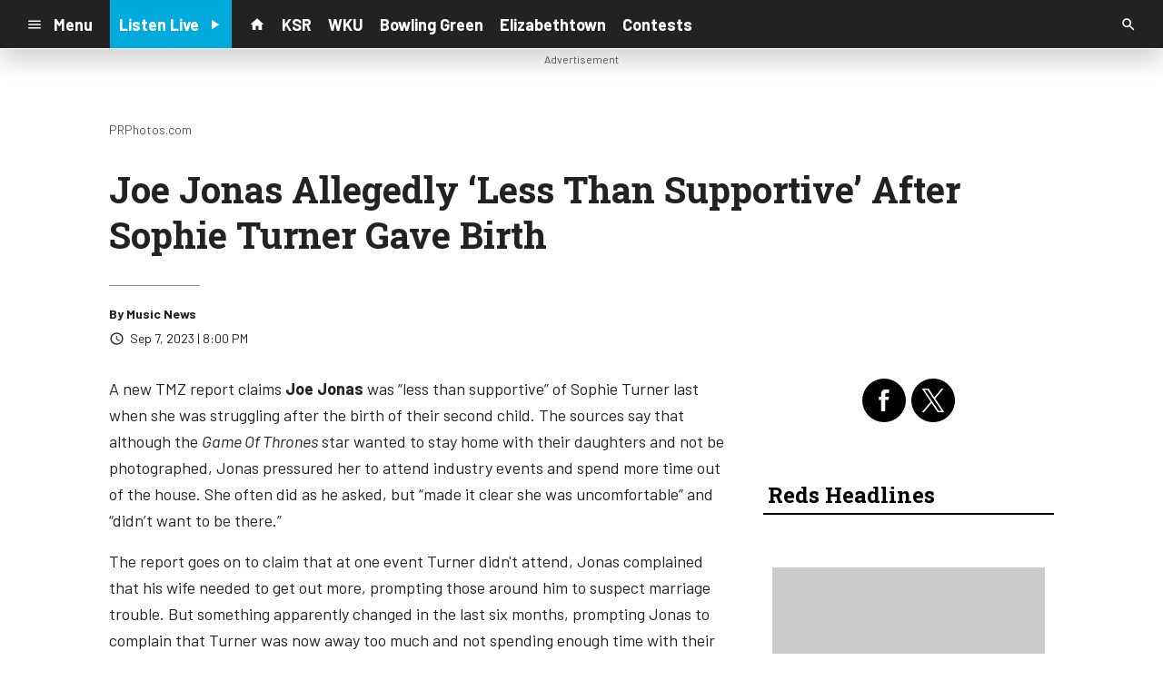

--- FILE ---
content_type: text/html; charset=utf-8
request_url: https://www.google.com/recaptcha/api2/anchor?ar=1&k=6LchdXMgAAAAAP4dU47UWMAhU0Tc8Uf0ldZrstqZ&co=aHR0cHM6Ly9yYWRpb3guY21zLnNvY2FzdHNybS5jb206NDQz&hl=en&v=N67nZn4AqZkNcbeMu4prBgzg&size=invisible&anchor-ms=20000&execute-ms=30000&cb=ofuhp3jl3cyj
body_size: 49580
content:
<!DOCTYPE HTML><html dir="ltr" lang="en"><head><meta http-equiv="Content-Type" content="text/html; charset=UTF-8">
<meta http-equiv="X-UA-Compatible" content="IE=edge">
<title>reCAPTCHA</title>
<style type="text/css">
/* cyrillic-ext */
@font-face {
  font-family: 'Roboto';
  font-style: normal;
  font-weight: 400;
  font-stretch: 100%;
  src: url(//fonts.gstatic.com/s/roboto/v48/KFO7CnqEu92Fr1ME7kSn66aGLdTylUAMa3GUBHMdazTgWw.woff2) format('woff2');
  unicode-range: U+0460-052F, U+1C80-1C8A, U+20B4, U+2DE0-2DFF, U+A640-A69F, U+FE2E-FE2F;
}
/* cyrillic */
@font-face {
  font-family: 'Roboto';
  font-style: normal;
  font-weight: 400;
  font-stretch: 100%;
  src: url(//fonts.gstatic.com/s/roboto/v48/KFO7CnqEu92Fr1ME7kSn66aGLdTylUAMa3iUBHMdazTgWw.woff2) format('woff2');
  unicode-range: U+0301, U+0400-045F, U+0490-0491, U+04B0-04B1, U+2116;
}
/* greek-ext */
@font-face {
  font-family: 'Roboto';
  font-style: normal;
  font-weight: 400;
  font-stretch: 100%;
  src: url(//fonts.gstatic.com/s/roboto/v48/KFO7CnqEu92Fr1ME7kSn66aGLdTylUAMa3CUBHMdazTgWw.woff2) format('woff2');
  unicode-range: U+1F00-1FFF;
}
/* greek */
@font-face {
  font-family: 'Roboto';
  font-style: normal;
  font-weight: 400;
  font-stretch: 100%;
  src: url(//fonts.gstatic.com/s/roboto/v48/KFO7CnqEu92Fr1ME7kSn66aGLdTylUAMa3-UBHMdazTgWw.woff2) format('woff2');
  unicode-range: U+0370-0377, U+037A-037F, U+0384-038A, U+038C, U+038E-03A1, U+03A3-03FF;
}
/* math */
@font-face {
  font-family: 'Roboto';
  font-style: normal;
  font-weight: 400;
  font-stretch: 100%;
  src: url(//fonts.gstatic.com/s/roboto/v48/KFO7CnqEu92Fr1ME7kSn66aGLdTylUAMawCUBHMdazTgWw.woff2) format('woff2');
  unicode-range: U+0302-0303, U+0305, U+0307-0308, U+0310, U+0312, U+0315, U+031A, U+0326-0327, U+032C, U+032F-0330, U+0332-0333, U+0338, U+033A, U+0346, U+034D, U+0391-03A1, U+03A3-03A9, U+03B1-03C9, U+03D1, U+03D5-03D6, U+03F0-03F1, U+03F4-03F5, U+2016-2017, U+2034-2038, U+203C, U+2040, U+2043, U+2047, U+2050, U+2057, U+205F, U+2070-2071, U+2074-208E, U+2090-209C, U+20D0-20DC, U+20E1, U+20E5-20EF, U+2100-2112, U+2114-2115, U+2117-2121, U+2123-214F, U+2190, U+2192, U+2194-21AE, U+21B0-21E5, U+21F1-21F2, U+21F4-2211, U+2213-2214, U+2216-22FF, U+2308-230B, U+2310, U+2319, U+231C-2321, U+2336-237A, U+237C, U+2395, U+239B-23B7, U+23D0, U+23DC-23E1, U+2474-2475, U+25AF, U+25B3, U+25B7, U+25BD, U+25C1, U+25CA, U+25CC, U+25FB, U+266D-266F, U+27C0-27FF, U+2900-2AFF, U+2B0E-2B11, U+2B30-2B4C, U+2BFE, U+3030, U+FF5B, U+FF5D, U+1D400-1D7FF, U+1EE00-1EEFF;
}
/* symbols */
@font-face {
  font-family: 'Roboto';
  font-style: normal;
  font-weight: 400;
  font-stretch: 100%;
  src: url(//fonts.gstatic.com/s/roboto/v48/KFO7CnqEu92Fr1ME7kSn66aGLdTylUAMaxKUBHMdazTgWw.woff2) format('woff2');
  unicode-range: U+0001-000C, U+000E-001F, U+007F-009F, U+20DD-20E0, U+20E2-20E4, U+2150-218F, U+2190, U+2192, U+2194-2199, U+21AF, U+21E6-21F0, U+21F3, U+2218-2219, U+2299, U+22C4-22C6, U+2300-243F, U+2440-244A, U+2460-24FF, U+25A0-27BF, U+2800-28FF, U+2921-2922, U+2981, U+29BF, U+29EB, U+2B00-2BFF, U+4DC0-4DFF, U+FFF9-FFFB, U+10140-1018E, U+10190-1019C, U+101A0, U+101D0-101FD, U+102E0-102FB, U+10E60-10E7E, U+1D2C0-1D2D3, U+1D2E0-1D37F, U+1F000-1F0FF, U+1F100-1F1AD, U+1F1E6-1F1FF, U+1F30D-1F30F, U+1F315, U+1F31C, U+1F31E, U+1F320-1F32C, U+1F336, U+1F378, U+1F37D, U+1F382, U+1F393-1F39F, U+1F3A7-1F3A8, U+1F3AC-1F3AF, U+1F3C2, U+1F3C4-1F3C6, U+1F3CA-1F3CE, U+1F3D4-1F3E0, U+1F3ED, U+1F3F1-1F3F3, U+1F3F5-1F3F7, U+1F408, U+1F415, U+1F41F, U+1F426, U+1F43F, U+1F441-1F442, U+1F444, U+1F446-1F449, U+1F44C-1F44E, U+1F453, U+1F46A, U+1F47D, U+1F4A3, U+1F4B0, U+1F4B3, U+1F4B9, U+1F4BB, U+1F4BF, U+1F4C8-1F4CB, U+1F4D6, U+1F4DA, U+1F4DF, U+1F4E3-1F4E6, U+1F4EA-1F4ED, U+1F4F7, U+1F4F9-1F4FB, U+1F4FD-1F4FE, U+1F503, U+1F507-1F50B, U+1F50D, U+1F512-1F513, U+1F53E-1F54A, U+1F54F-1F5FA, U+1F610, U+1F650-1F67F, U+1F687, U+1F68D, U+1F691, U+1F694, U+1F698, U+1F6AD, U+1F6B2, U+1F6B9-1F6BA, U+1F6BC, U+1F6C6-1F6CF, U+1F6D3-1F6D7, U+1F6E0-1F6EA, U+1F6F0-1F6F3, U+1F6F7-1F6FC, U+1F700-1F7FF, U+1F800-1F80B, U+1F810-1F847, U+1F850-1F859, U+1F860-1F887, U+1F890-1F8AD, U+1F8B0-1F8BB, U+1F8C0-1F8C1, U+1F900-1F90B, U+1F93B, U+1F946, U+1F984, U+1F996, U+1F9E9, U+1FA00-1FA6F, U+1FA70-1FA7C, U+1FA80-1FA89, U+1FA8F-1FAC6, U+1FACE-1FADC, U+1FADF-1FAE9, U+1FAF0-1FAF8, U+1FB00-1FBFF;
}
/* vietnamese */
@font-face {
  font-family: 'Roboto';
  font-style: normal;
  font-weight: 400;
  font-stretch: 100%;
  src: url(//fonts.gstatic.com/s/roboto/v48/KFO7CnqEu92Fr1ME7kSn66aGLdTylUAMa3OUBHMdazTgWw.woff2) format('woff2');
  unicode-range: U+0102-0103, U+0110-0111, U+0128-0129, U+0168-0169, U+01A0-01A1, U+01AF-01B0, U+0300-0301, U+0303-0304, U+0308-0309, U+0323, U+0329, U+1EA0-1EF9, U+20AB;
}
/* latin-ext */
@font-face {
  font-family: 'Roboto';
  font-style: normal;
  font-weight: 400;
  font-stretch: 100%;
  src: url(//fonts.gstatic.com/s/roboto/v48/KFO7CnqEu92Fr1ME7kSn66aGLdTylUAMa3KUBHMdazTgWw.woff2) format('woff2');
  unicode-range: U+0100-02BA, U+02BD-02C5, U+02C7-02CC, U+02CE-02D7, U+02DD-02FF, U+0304, U+0308, U+0329, U+1D00-1DBF, U+1E00-1E9F, U+1EF2-1EFF, U+2020, U+20A0-20AB, U+20AD-20C0, U+2113, U+2C60-2C7F, U+A720-A7FF;
}
/* latin */
@font-face {
  font-family: 'Roboto';
  font-style: normal;
  font-weight: 400;
  font-stretch: 100%;
  src: url(//fonts.gstatic.com/s/roboto/v48/KFO7CnqEu92Fr1ME7kSn66aGLdTylUAMa3yUBHMdazQ.woff2) format('woff2');
  unicode-range: U+0000-00FF, U+0131, U+0152-0153, U+02BB-02BC, U+02C6, U+02DA, U+02DC, U+0304, U+0308, U+0329, U+2000-206F, U+20AC, U+2122, U+2191, U+2193, U+2212, U+2215, U+FEFF, U+FFFD;
}
/* cyrillic-ext */
@font-face {
  font-family: 'Roboto';
  font-style: normal;
  font-weight: 500;
  font-stretch: 100%;
  src: url(//fonts.gstatic.com/s/roboto/v48/KFO7CnqEu92Fr1ME7kSn66aGLdTylUAMa3GUBHMdazTgWw.woff2) format('woff2');
  unicode-range: U+0460-052F, U+1C80-1C8A, U+20B4, U+2DE0-2DFF, U+A640-A69F, U+FE2E-FE2F;
}
/* cyrillic */
@font-face {
  font-family: 'Roboto';
  font-style: normal;
  font-weight: 500;
  font-stretch: 100%;
  src: url(//fonts.gstatic.com/s/roboto/v48/KFO7CnqEu92Fr1ME7kSn66aGLdTylUAMa3iUBHMdazTgWw.woff2) format('woff2');
  unicode-range: U+0301, U+0400-045F, U+0490-0491, U+04B0-04B1, U+2116;
}
/* greek-ext */
@font-face {
  font-family: 'Roboto';
  font-style: normal;
  font-weight: 500;
  font-stretch: 100%;
  src: url(//fonts.gstatic.com/s/roboto/v48/KFO7CnqEu92Fr1ME7kSn66aGLdTylUAMa3CUBHMdazTgWw.woff2) format('woff2');
  unicode-range: U+1F00-1FFF;
}
/* greek */
@font-face {
  font-family: 'Roboto';
  font-style: normal;
  font-weight: 500;
  font-stretch: 100%;
  src: url(//fonts.gstatic.com/s/roboto/v48/KFO7CnqEu92Fr1ME7kSn66aGLdTylUAMa3-UBHMdazTgWw.woff2) format('woff2');
  unicode-range: U+0370-0377, U+037A-037F, U+0384-038A, U+038C, U+038E-03A1, U+03A3-03FF;
}
/* math */
@font-face {
  font-family: 'Roboto';
  font-style: normal;
  font-weight: 500;
  font-stretch: 100%;
  src: url(//fonts.gstatic.com/s/roboto/v48/KFO7CnqEu92Fr1ME7kSn66aGLdTylUAMawCUBHMdazTgWw.woff2) format('woff2');
  unicode-range: U+0302-0303, U+0305, U+0307-0308, U+0310, U+0312, U+0315, U+031A, U+0326-0327, U+032C, U+032F-0330, U+0332-0333, U+0338, U+033A, U+0346, U+034D, U+0391-03A1, U+03A3-03A9, U+03B1-03C9, U+03D1, U+03D5-03D6, U+03F0-03F1, U+03F4-03F5, U+2016-2017, U+2034-2038, U+203C, U+2040, U+2043, U+2047, U+2050, U+2057, U+205F, U+2070-2071, U+2074-208E, U+2090-209C, U+20D0-20DC, U+20E1, U+20E5-20EF, U+2100-2112, U+2114-2115, U+2117-2121, U+2123-214F, U+2190, U+2192, U+2194-21AE, U+21B0-21E5, U+21F1-21F2, U+21F4-2211, U+2213-2214, U+2216-22FF, U+2308-230B, U+2310, U+2319, U+231C-2321, U+2336-237A, U+237C, U+2395, U+239B-23B7, U+23D0, U+23DC-23E1, U+2474-2475, U+25AF, U+25B3, U+25B7, U+25BD, U+25C1, U+25CA, U+25CC, U+25FB, U+266D-266F, U+27C0-27FF, U+2900-2AFF, U+2B0E-2B11, U+2B30-2B4C, U+2BFE, U+3030, U+FF5B, U+FF5D, U+1D400-1D7FF, U+1EE00-1EEFF;
}
/* symbols */
@font-face {
  font-family: 'Roboto';
  font-style: normal;
  font-weight: 500;
  font-stretch: 100%;
  src: url(//fonts.gstatic.com/s/roboto/v48/KFO7CnqEu92Fr1ME7kSn66aGLdTylUAMaxKUBHMdazTgWw.woff2) format('woff2');
  unicode-range: U+0001-000C, U+000E-001F, U+007F-009F, U+20DD-20E0, U+20E2-20E4, U+2150-218F, U+2190, U+2192, U+2194-2199, U+21AF, U+21E6-21F0, U+21F3, U+2218-2219, U+2299, U+22C4-22C6, U+2300-243F, U+2440-244A, U+2460-24FF, U+25A0-27BF, U+2800-28FF, U+2921-2922, U+2981, U+29BF, U+29EB, U+2B00-2BFF, U+4DC0-4DFF, U+FFF9-FFFB, U+10140-1018E, U+10190-1019C, U+101A0, U+101D0-101FD, U+102E0-102FB, U+10E60-10E7E, U+1D2C0-1D2D3, U+1D2E0-1D37F, U+1F000-1F0FF, U+1F100-1F1AD, U+1F1E6-1F1FF, U+1F30D-1F30F, U+1F315, U+1F31C, U+1F31E, U+1F320-1F32C, U+1F336, U+1F378, U+1F37D, U+1F382, U+1F393-1F39F, U+1F3A7-1F3A8, U+1F3AC-1F3AF, U+1F3C2, U+1F3C4-1F3C6, U+1F3CA-1F3CE, U+1F3D4-1F3E0, U+1F3ED, U+1F3F1-1F3F3, U+1F3F5-1F3F7, U+1F408, U+1F415, U+1F41F, U+1F426, U+1F43F, U+1F441-1F442, U+1F444, U+1F446-1F449, U+1F44C-1F44E, U+1F453, U+1F46A, U+1F47D, U+1F4A3, U+1F4B0, U+1F4B3, U+1F4B9, U+1F4BB, U+1F4BF, U+1F4C8-1F4CB, U+1F4D6, U+1F4DA, U+1F4DF, U+1F4E3-1F4E6, U+1F4EA-1F4ED, U+1F4F7, U+1F4F9-1F4FB, U+1F4FD-1F4FE, U+1F503, U+1F507-1F50B, U+1F50D, U+1F512-1F513, U+1F53E-1F54A, U+1F54F-1F5FA, U+1F610, U+1F650-1F67F, U+1F687, U+1F68D, U+1F691, U+1F694, U+1F698, U+1F6AD, U+1F6B2, U+1F6B9-1F6BA, U+1F6BC, U+1F6C6-1F6CF, U+1F6D3-1F6D7, U+1F6E0-1F6EA, U+1F6F0-1F6F3, U+1F6F7-1F6FC, U+1F700-1F7FF, U+1F800-1F80B, U+1F810-1F847, U+1F850-1F859, U+1F860-1F887, U+1F890-1F8AD, U+1F8B0-1F8BB, U+1F8C0-1F8C1, U+1F900-1F90B, U+1F93B, U+1F946, U+1F984, U+1F996, U+1F9E9, U+1FA00-1FA6F, U+1FA70-1FA7C, U+1FA80-1FA89, U+1FA8F-1FAC6, U+1FACE-1FADC, U+1FADF-1FAE9, U+1FAF0-1FAF8, U+1FB00-1FBFF;
}
/* vietnamese */
@font-face {
  font-family: 'Roboto';
  font-style: normal;
  font-weight: 500;
  font-stretch: 100%;
  src: url(//fonts.gstatic.com/s/roboto/v48/KFO7CnqEu92Fr1ME7kSn66aGLdTylUAMa3OUBHMdazTgWw.woff2) format('woff2');
  unicode-range: U+0102-0103, U+0110-0111, U+0128-0129, U+0168-0169, U+01A0-01A1, U+01AF-01B0, U+0300-0301, U+0303-0304, U+0308-0309, U+0323, U+0329, U+1EA0-1EF9, U+20AB;
}
/* latin-ext */
@font-face {
  font-family: 'Roboto';
  font-style: normal;
  font-weight: 500;
  font-stretch: 100%;
  src: url(//fonts.gstatic.com/s/roboto/v48/KFO7CnqEu92Fr1ME7kSn66aGLdTylUAMa3KUBHMdazTgWw.woff2) format('woff2');
  unicode-range: U+0100-02BA, U+02BD-02C5, U+02C7-02CC, U+02CE-02D7, U+02DD-02FF, U+0304, U+0308, U+0329, U+1D00-1DBF, U+1E00-1E9F, U+1EF2-1EFF, U+2020, U+20A0-20AB, U+20AD-20C0, U+2113, U+2C60-2C7F, U+A720-A7FF;
}
/* latin */
@font-face {
  font-family: 'Roboto';
  font-style: normal;
  font-weight: 500;
  font-stretch: 100%;
  src: url(//fonts.gstatic.com/s/roboto/v48/KFO7CnqEu92Fr1ME7kSn66aGLdTylUAMa3yUBHMdazQ.woff2) format('woff2');
  unicode-range: U+0000-00FF, U+0131, U+0152-0153, U+02BB-02BC, U+02C6, U+02DA, U+02DC, U+0304, U+0308, U+0329, U+2000-206F, U+20AC, U+2122, U+2191, U+2193, U+2212, U+2215, U+FEFF, U+FFFD;
}
/* cyrillic-ext */
@font-face {
  font-family: 'Roboto';
  font-style: normal;
  font-weight: 900;
  font-stretch: 100%;
  src: url(//fonts.gstatic.com/s/roboto/v48/KFO7CnqEu92Fr1ME7kSn66aGLdTylUAMa3GUBHMdazTgWw.woff2) format('woff2');
  unicode-range: U+0460-052F, U+1C80-1C8A, U+20B4, U+2DE0-2DFF, U+A640-A69F, U+FE2E-FE2F;
}
/* cyrillic */
@font-face {
  font-family: 'Roboto';
  font-style: normal;
  font-weight: 900;
  font-stretch: 100%;
  src: url(//fonts.gstatic.com/s/roboto/v48/KFO7CnqEu92Fr1ME7kSn66aGLdTylUAMa3iUBHMdazTgWw.woff2) format('woff2');
  unicode-range: U+0301, U+0400-045F, U+0490-0491, U+04B0-04B1, U+2116;
}
/* greek-ext */
@font-face {
  font-family: 'Roboto';
  font-style: normal;
  font-weight: 900;
  font-stretch: 100%;
  src: url(//fonts.gstatic.com/s/roboto/v48/KFO7CnqEu92Fr1ME7kSn66aGLdTylUAMa3CUBHMdazTgWw.woff2) format('woff2');
  unicode-range: U+1F00-1FFF;
}
/* greek */
@font-face {
  font-family: 'Roboto';
  font-style: normal;
  font-weight: 900;
  font-stretch: 100%;
  src: url(//fonts.gstatic.com/s/roboto/v48/KFO7CnqEu92Fr1ME7kSn66aGLdTylUAMa3-UBHMdazTgWw.woff2) format('woff2');
  unicode-range: U+0370-0377, U+037A-037F, U+0384-038A, U+038C, U+038E-03A1, U+03A3-03FF;
}
/* math */
@font-face {
  font-family: 'Roboto';
  font-style: normal;
  font-weight: 900;
  font-stretch: 100%;
  src: url(//fonts.gstatic.com/s/roboto/v48/KFO7CnqEu92Fr1ME7kSn66aGLdTylUAMawCUBHMdazTgWw.woff2) format('woff2');
  unicode-range: U+0302-0303, U+0305, U+0307-0308, U+0310, U+0312, U+0315, U+031A, U+0326-0327, U+032C, U+032F-0330, U+0332-0333, U+0338, U+033A, U+0346, U+034D, U+0391-03A1, U+03A3-03A9, U+03B1-03C9, U+03D1, U+03D5-03D6, U+03F0-03F1, U+03F4-03F5, U+2016-2017, U+2034-2038, U+203C, U+2040, U+2043, U+2047, U+2050, U+2057, U+205F, U+2070-2071, U+2074-208E, U+2090-209C, U+20D0-20DC, U+20E1, U+20E5-20EF, U+2100-2112, U+2114-2115, U+2117-2121, U+2123-214F, U+2190, U+2192, U+2194-21AE, U+21B0-21E5, U+21F1-21F2, U+21F4-2211, U+2213-2214, U+2216-22FF, U+2308-230B, U+2310, U+2319, U+231C-2321, U+2336-237A, U+237C, U+2395, U+239B-23B7, U+23D0, U+23DC-23E1, U+2474-2475, U+25AF, U+25B3, U+25B7, U+25BD, U+25C1, U+25CA, U+25CC, U+25FB, U+266D-266F, U+27C0-27FF, U+2900-2AFF, U+2B0E-2B11, U+2B30-2B4C, U+2BFE, U+3030, U+FF5B, U+FF5D, U+1D400-1D7FF, U+1EE00-1EEFF;
}
/* symbols */
@font-face {
  font-family: 'Roboto';
  font-style: normal;
  font-weight: 900;
  font-stretch: 100%;
  src: url(//fonts.gstatic.com/s/roboto/v48/KFO7CnqEu92Fr1ME7kSn66aGLdTylUAMaxKUBHMdazTgWw.woff2) format('woff2');
  unicode-range: U+0001-000C, U+000E-001F, U+007F-009F, U+20DD-20E0, U+20E2-20E4, U+2150-218F, U+2190, U+2192, U+2194-2199, U+21AF, U+21E6-21F0, U+21F3, U+2218-2219, U+2299, U+22C4-22C6, U+2300-243F, U+2440-244A, U+2460-24FF, U+25A0-27BF, U+2800-28FF, U+2921-2922, U+2981, U+29BF, U+29EB, U+2B00-2BFF, U+4DC0-4DFF, U+FFF9-FFFB, U+10140-1018E, U+10190-1019C, U+101A0, U+101D0-101FD, U+102E0-102FB, U+10E60-10E7E, U+1D2C0-1D2D3, U+1D2E0-1D37F, U+1F000-1F0FF, U+1F100-1F1AD, U+1F1E6-1F1FF, U+1F30D-1F30F, U+1F315, U+1F31C, U+1F31E, U+1F320-1F32C, U+1F336, U+1F378, U+1F37D, U+1F382, U+1F393-1F39F, U+1F3A7-1F3A8, U+1F3AC-1F3AF, U+1F3C2, U+1F3C4-1F3C6, U+1F3CA-1F3CE, U+1F3D4-1F3E0, U+1F3ED, U+1F3F1-1F3F3, U+1F3F5-1F3F7, U+1F408, U+1F415, U+1F41F, U+1F426, U+1F43F, U+1F441-1F442, U+1F444, U+1F446-1F449, U+1F44C-1F44E, U+1F453, U+1F46A, U+1F47D, U+1F4A3, U+1F4B0, U+1F4B3, U+1F4B9, U+1F4BB, U+1F4BF, U+1F4C8-1F4CB, U+1F4D6, U+1F4DA, U+1F4DF, U+1F4E3-1F4E6, U+1F4EA-1F4ED, U+1F4F7, U+1F4F9-1F4FB, U+1F4FD-1F4FE, U+1F503, U+1F507-1F50B, U+1F50D, U+1F512-1F513, U+1F53E-1F54A, U+1F54F-1F5FA, U+1F610, U+1F650-1F67F, U+1F687, U+1F68D, U+1F691, U+1F694, U+1F698, U+1F6AD, U+1F6B2, U+1F6B9-1F6BA, U+1F6BC, U+1F6C6-1F6CF, U+1F6D3-1F6D7, U+1F6E0-1F6EA, U+1F6F0-1F6F3, U+1F6F7-1F6FC, U+1F700-1F7FF, U+1F800-1F80B, U+1F810-1F847, U+1F850-1F859, U+1F860-1F887, U+1F890-1F8AD, U+1F8B0-1F8BB, U+1F8C0-1F8C1, U+1F900-1F90B, U+1F93B, U+1F946, U+1F984, U+1F996, U+1F9E9, U+1FA00-1FA6F, U+1FA70-1FA7C, U+1FA80-1FA89, U+1FA8F-1FAC6, U+1FACE-1FADC, U+1FADF-1FAE9, U+1FAF0-1FAF8, U+1FB00-1FBFF;
}
/* vietnamese */
@font-face {
  font-family: 'Roboto';
  font-style: normal;
  font-weight: 900;
  font-stretch: 100%;
  src: url(//fonts.gstatic.com/s/roboto/v48/KFO7CnqEu92Fr1ME7kSn66aGLdTylUAMa3OUBHMdazTgWw.woff2) format('woff2');
  unicode-range: U+0102-0103, U+0110-0111, U+0128-0129, U+0168-0169, U+01A0-01A1, U+01AF-01B0, U+0300-0301, U+0303-0304, U+0308-0309, U+0323, U+0329, U+1EA0-1EF9, U+20AB;
}
/* latin-ext */
@font-face {
  font-family: 'Roboto';
  font-style: normal;
  font-weight: 900;
  font-stretch: 100%;
  src: url(//fonts.gstatic.com/s/roboto/v48/KFO7CnqEu92Fr1ME7kSn66aGLdTylUAMa3KUBHMdazTgWw.woff2) format('woff2');
  unicode-range: U+0100-02BA, U+02BD-02C5, U+02C7-02CC, U+02CE-02D7, U+02DD-02FF, U+0304, U+0308, U+0329, U+1D00-1DBF, U+1E00-1E9F, U+1EF2-1EFF, U+2020, U+20A0-20AB, U+20AD-20C0, U+2113, U+2C60-2C7F, U+A720-A7FF;
}
/* latin */
@font-face {
  font-family: 'Roboto';
  font-style: normal;
  font-weight: 900;
  font-stretch: 100%;
  src: url(//fonts.gstatic.com/s/roboto/v48/KFO7CnqEu92Fr1ME7kSn66aGLdTylUAMa3yUBHMdazQ.woff2) format('woff2');
  unicode-range: U+0000-00FF, U+0131, U+0152-0153, U+02BB-02BC, U+02C6, U+02DA, U+02DC, U+0304, U+0308, U+0329, U+2000-206F, U+20AC, U+2122, U+2191, U+2193, U+2212, U+2215, U+FEFF, U+FFFD;
}

</style>
<link rel="stylesheet" type="text/css" href="https://www.gstatic.com/recaptcha/releases/N67nZn4AqZkNcbeMu4prBgzg/styles__ltr.css">
<script nonce="VLXs8Hjkig_1s51TSD6WIQ" type="text/javascript">window['__recaptcha_api'] = 'https://www.google.com/recaptcha/api2/';</script>
<script type="text/javascript" src="https://www.gstatic.com/recaptcha/releases/N67nZn4AqZkNcbeMu4prBgzg/recaptcha__en.js" nonce="VLXs8Hjkig_1s51TSD6WIQ">
      
    </script></head>
<body><div id="rc-anchor-alert" class="rc-anchor-alert"></div>
<input type="hidden" id="recaptcha-token" value="[base64]">
<script type="text/javascript" nonce="VLXs8Hjkig_1s51TSD6WIQ">
      recaptcha.anchor.Main.init("[\x22ainput\x22,[\x22bgdata\x22,\x22\x22,\[base64]/[base64]/[base64]/[base64]/[base64]/UltsKytdPUU6KEU8MjA0OD9SW2wrK109RT4+NnwxOTI6KChFJjY0NTEyKT09NTUyOTYmJk0rMTxjLmxlbmd0aCYmKGMuY2hhckNvZGVBdChNKzEpJjY0NTEyKT09NTYzMjA/[base64]/[base64]/[base64]/[base64]/[base64]/[base64]/[base64]\x22,\[base64]\\u003d\x22,\x22w5rCpcOwCsK4w6TCsyXCvznCrG8PXsKbXiASw4vClSVYUcO2woLCoWLDvS4owrN6woQtF0HCo2TDuUHDnwnDi1LDhD/[base64]/Dpn0CwrjCnQTDksK/wqJYw7/CvMOSXVPCmMOxGT3Dh2vCq8KtFjPCgMOOw6/DrlQOwoxvw7FiMsK1AHdvfiUjw51jwrPDiT8/QcOyEsKNe8OFw7XCpMOZDwbCmMO6e8K6B8K5wp87w7t9wpHCtsOlw79bwoDDmsKewoYHwobDo0HCuC8OwqcewpFXw5HDjDRUdsKVw6nDusOQaEgDeMKNw6t3w5PCvWU0wp/DssOwwrbCvcKPwp7Cq8KELMK7wqx7wrI9wq1kw6PCvjgnw6bCvQrDlXTDoBtce8OCwp1hw54TAcOxwrbDpsKVWxnCvC8KWxzCvMOQCsKnwpbDsBzCl3EZa8K/w7tSw7BKOBcpw4zDiMKrYcOAXMKIwrhpwrnDq3HDksKuLAzDpwzCocOEw6VhGCrDg0NPwo4Rw6UKJFzDosOKw4h/IkzCjsK/QCDDplwYwp7CkCLCp0TDpAsowpjDqQvDrD1tEGhPw7bCjC/CocKDaQNXeMOVDX7CjcO/w6XDkTbCncKmV3lPw6J5wolLXRbCnjHDncOtw4Q7w6bCtzvDgAhdwr3DgwlwPngwwrU/worDoMOQw4M2w5dKccOMekYIPQJmaGnCu8Kjw4APwoIAw47DhsOnFMKAb8KeDGXCu2HDpMOPfw0OE3xew7JEBW7DtsKcQ8K/[base64]/ChErDhMOXwrZgBcKvAVzCtCfDp8OBw5jDmsKJdyfCh8KELz3CrkkJRMOAwpzDmcKRw5oyPBB+QnbChcK9w445WsOQN3TDpsKORnrCg8OPw6JobMKPNcK9fcKiC8K5woZHwqLCngYpwotPw6/DrwhfwqbCtz0rwqfDmk92PsOnwp5Cw5PDu3rCvhw0wpTCh8Odw4DCrcKYwqVUPktUd2/CiSZxecK1X0zDhMOMQ3dda8OpwowzKn4dWcO8w6TDgUbDgsOXY8O1TcO1A8KRw6d2SQkTTSY3KFlFwo/DlWkVFgtYw6pEw4cYw6/[base64]/[base64]/PVrCqAfDtcKrw7PDmsOow6jCu8KzSMKfwqTCpUfDqSvDlTAXwqTDt8O+GMK7EsOMK00fwrsowqsmVDTDggxuw7/CizTCgkt3wpzDmyXDplYFw7/DomYYwqwRw7PDkjfDrGcpw5bCnDldEFAueVjDqGI+S8K0D1PCo8OsGMOawrZbTsKDwqzDn8KDw4/CtCzDnX48bGFJEXB8w73DpQEYUC7CoStDwojCssOtw4hhHcO+wp/CrkYhG8K5Hj3CmUrCmkM7wp7CmcKuEAdJw5rClAPClcO7BsK8w5Q/wrobw7sjX8OTDMKKw6zDnsKqEhZTw57DqsKZw5g5UcOcw4nCui/CpMO0w4g8w4LDgsKQwoXChsKOw6bDtsKOw6NWw7jDsMOnQ0YyY8KpwpHDssOAw68aEDU7wo1oYmjCmxbDiMO9w7rCj8KRecKLQinDml0QwrgOw4JlwqjCiRHDg8O5TBDDqW7DscKWwonDiCDDrn7CrsObwoFKGh/[base64]/Dt3vDqsOGwqrDnsOVEgBTw5bDvcOtwqzCiEfCkARcwo1TRcK/Q8ONwoXCt8KvwqDChHnCnsOhfcKQEcKNwobDtFNKV2ped8KrSMKiLcKswq3CgsO0w4Muw51swr3CuRZcwpPChl7Cll7DgUvDpVR6w6XCncKpFcK7w5pKVyp4woPCssOZcEjCgT8WwoVHw6QiOcK9dxE1c8OpECXDpjV4wrwvw5PDusO7WcKEPsK+wo91w6/DqsKVOsKodcKIY8KPDGgcwrPCoMKEJSXCvh/DrMKdUXMDdTwFAwDCosOiOMOZwodHEMK8w4hwF2TCngLCrWvDnGXCssOqdxzDssOdP8Kew6AmTsKwCzvCjcKiPA84csKiFjNyw481Q8K0JnbDjcOkwq/DhT9FU8OMVT9mwogtw53CssOfMsKeVsOzw4x6w4nCk8KDw7nDhG8oAsO3wrl0wrTDqkYJw7rDlSPCssKawoA/wpnDqgnDqmd+w5ZsfsKiw7DCjhDCjMKqwqjDscOkw7kTB8OmwqM6UcKZScKnUsKCwozCqCQ/w7ILfUkJVG1mYG7DlcK/IVvDp8O8RcOBw4TCrSTDtcKOdhEHB8OLQDsMSsOILxfDiwABA8KKw5LCssKVBFfDsjjDj8OYwpzCiMO3fsKpw5PClQDCo8Kuw45Xwp4mPR7Dhz01wrx9wr1sC2xTw6fCscKFFcO0VG/DvGEHwp/DocOjwoXDowdswq3Dj8OHdsKUajJzNRfCsHkvPsKew7jDgBNvPgIjBj3CilTDrx0Owq8/AFjCvDDDqmJDMsOlw7/Cg03DlcO7Q2hqwrpmOU9/w6XDmcOKwrw7w5kpw5VGwrzDkQgden7DnUksUcKSRMKmwpHDh2DClg7CpgwZfMKQwqRpMDXCrcOawrzDlnXCp8OQw6/Cil5/[base64]/CqMOPXMOLZsO9WMO3csKRCMOcwp/CuRZCwplaWMOqOsKRw4tAw4lKRsKgXcKaesKsN8Kiw6N6KGfCvgbCrMOvwpbCt8OOb8O2wqbDo8K3w78kGsKnAcK8w7Y4wpUow79LwqZlw5LDiMOcw7fDqG16acK/dMKhw65GwqrChsOlw7EcWzt/[base64]/DpADCksKIWEVzwoPCnsKtw4seLgYJw4jDnhzCrcKBwpIJYsKRWMKMwpzDgHXDvsOvwolewrEVHMOsw4owasKPworCscKFw5DChFzDi8OBwpxOwocXwpg0d8Kew5Z4wpXDiT50UmjDhsOyw6A5WwMXw7bDoDLCvsO8w7x1w7XCtgbChRg/bg/DpgrDjkglGnjDvhTCisKnwpjCisKmw6MqYsK5acKlw73Cji7DlW/DmQvDrhbCuWLDrsOFw5VbwqBVw45hZiLCrMOCwqTDiMKgw6nClGPDgsKRw5tKOQ4aw4cpwoE/GRnCkMO6w501w6VSKQnCr8KLQcK/dHImwqxzFU/CnsKPwqvDm8OeYlfDhhjCnsOeUcKrDMKlw4TCrsKDI3ERwp3CosK5U8K/FBjCvF/[base64]/CqVzCqMOtA23DuMK/[base64]/Cu8Ojw77DhMOITsKjwobCkwrDmhJNZyLChjQ1TWYiwp/Dm8O0bsK/wrIsw5bChF/CgMOZBGLCl8OAwpTDmGQhw4wHwofDp2PDksOtw7wYw7JoO13DqynCq8KIw5gtw7TCg8KLworDmsKfTCgmwp/Dmj5OO2XCj8KYD8OeFsO+wqBaYMKYP8K1wosVLVxRHR5ywqLDkmDCp1QoCMOlMzXClsK7OB/Ds8KgN8OjwpBhOFDDmQxIMijCnkNrwo9AwobDoGYXw5kUOcKTbW0wA8OnwpAWwq50fAxSJMOpw4w5aMKee8KLZMO3YX3Cu8Ojw6tYw6nDkMOZwrDDtsOdRDjDlsK0JsKiPcKBAXvDlR/[base64]/YmHDrGnCh3jDicKhXcKvwrsub3vCkh3DkVzCtgPCuAYhwoB0w71Tw4/Co33DjynCpsKnRGTCiSjCqsKMKsOfIUFRSHnCgVxtwpPCpsKKwrnCtcK7w6TDgwHCrlTClH7DgTHDpsK0esK9w4kYwpJqZj56wpbChn9tw40AI1JCw6JuOcKLPk7Cj1ZTwoQIPsOkC8Krwrkew4PDvsO4ZMOyccOeAVonw7/DksOfe3BuZsK1wqcYwrrDhQXDi2DDl8K3w5MjehtQf1ouw5VQw5QbwrVRw7BWblEEOjfCjF4Ww5lGwo12wqPCk8KCw7HCojPCrcK2SzfDrGrChsOOwoxewrYObwrCn8O/MBNjU2h9EDLDp2Rww6XDocOYP8O8dcOhWzoNw4k6w5/DhcKLw6prOsOXw4lFVcOswow/wo00MxEYw5DCjsOkwpbCusK7XsKrw5kVw5fDhcOWwrklwqwXwqzDp34jdDnDr8KbUcKuw6hNUMOwV8K7ZhPDg8OqPUcvwoTCkcKdRsKjFGPDvB/CscKBdsK4AcKWfcOswp4qwqnDjk14w4MKS8Ocw77Ds8O0MiYEw4zDgMOLLsKTN2ogwoFgWsO6wpFuKsOpNMOKwpgxw6DCtl0MJMK5FMKcNUnDqMOsX8OKw47CqxIdHkpdJGw2AhAQw7XCiCxvWMKUw5PDr8OLwpDDicO0acK/wpnCsMKxwoPDqDJtKsOcRyLClsOzw7gSwr/DisOKP8ObVxvDu1LDhXY3wr7CrMKRw5BbLEoHMsOlGAjCrMOwwoDDlnhPV8OPSTjCg0gYw7rCisOEMkPDrXQGw7/CsDrDhw9TDRLCuBMzRBozPsOXw6DDsCTCiMKIfHhbwqJZwqfDpENEPsOeCEbDsQMjw4XCiAwUX8OAw7PCnwB1LQXCj8KNCzwBb1rCpmRww7pTw4ppbAVJw607LMOuWMKNFnMUIUt1w7PCocKbdzDCuwMIeXfCqCZzHMK5A8K7wpNZXws1w5Upw5nDniTCjsOlwoZCQl/DssKDVCnCowADw5tsMWRmET9pwq/Dh8ODw6rCucKLw4DDmXfDh35wCMKnwpVrT8OKKB/[base64]/DqT3CoyZqwqbDj8K5w4gYesOsw47ChcKAw6jCpFLDtgwKS1HCjcK7Qx8awpNjwr1kwq/DnzFVFMK9aFxCfgbChcORwpXDg2hAwrMrLUQ5MTtjw4NuIxoDw51Rw5gaRRxpw7HDvsO+w7PCrsK1wqBHMMOkwoHCtMKYGB3DmUXCoMOhHcOsVMO4w6/Dr8KEXlxVMwnDiF8KLsOIT8KwUWgcVE4wwrp1wqXCksKlaDkxMcKYwqTDm8OfIsORwrHDucKgA2/[base64]/CrQPCs1tkbizDs8KQwo0Fw67DqBvCisOtXMKhLcKUw57DosOiw5gnwrzCvzvCuMKtw7bCq27CnMK7DcOjDsOOQRfCqsKgacKzIklgwqdFwr/[base64]/Do8KodULCvMKOM8KTDRvCpi/CjcOhw7LCq8OPUDtpwpZ3wq1HGx9kA8OIN8Kawo3Dg8KjA2jDksOMw69dwo8sw5MBwp3CtcKZf8Oew5vDp03CmXXDk8KeOsKlMRhRw7TDtMKvw5DDlg47w4HDu8KHw6oXSMOKF8OEf8OXbxwra8Ojw53DknAIZcOfTXo0XSzCsGnDqMO1DXRywr/DrFFSwodNZwPDvDxqwrnDvyLDrVduSmURw7rCkxEnc8OKw6JXwrbDo3hYw5PChSUtWsOjfcOMEcKrB8KAYlDDgQd5w7vCoQzDnBNje8KRw7Y5w4/DqMKVRcKLA03DsMOrXcOxXsK4wqXDlcKhKQtyfcOrw73Ctn/CkyIHwpw1acK3woLCsMONIAIaR8OIw4TDt1U8csKvwqDCiVLDrcOow75EZV1jwpjDiHzDtsKRwqctwo7Cv8Ohw4rDhn4BTGzCucOMG8KEw4nDtcKnwrY2w4/CmMKRP27DrsK+ex7DhsK+einCpDXCqcOAWRjCkT7DpcKsw4h6M8ODQsKYa8KGBRvDsMOyasOkBMOHbMKVwpPDp8KIdhsow4XCu8KAJ3TCs8KCNcKUPMOTwpQ/woZrecKjw6XDk8OCWMO7EwHClmXCgsONwrJVwooHw7cow5nCpnPCrGPCuTjDtRLDhsOcCMOMwonDtsK1wpPDmsOawq3Dm0QZdsOuaWjCrQYvw5XDr3hfw4A/NXzDokjCr2jCkcKec8OCA8OsZsOWUxtTLHsUwqRdHcOAw6PCintzw6YKwpTCh8KZTsKnwoV1w5/ChUvCniMdCTDDgErCrxYsw7l+wrRRS2LChsOdw5jCk8KPw4Mkw57DgMO6w4NuwowES8OeKcO3FsK+WsOdw6LCpMOtw4rDicKKEnkeKg1Uw6bDqMOuLXXCk2hHAcO0N8Obw4TCqsKoMsOzRsOzwqbDlcObwo3Ds8O6Pzh/wr1Iw7I/FsOMC8OOScOkw6V+G8KdAHHCon/DgsKAwr0TF3zCjyLDp8K2OMOCWcOUKsOjw6l/IcKucxIeWDfDhk/DsMKgw5VVPl/DmjhlWgZSTAxbZ8K6wqLCtsO3T8Oaam89DWXCmsOoTcObAsKYwp8lRcOywqVNRcK7w54UPAYTGF4FaEASU8OzFXvCsV3CgVMTw69bwrvDl8OBPGJuw6lqZMOswqLCp8KWwq7Ch8Oiw7bDlMKoNsO9wrwFwpLCqFbDtsKwY8OJbMK/[base64]/Do8OIfh7ChWzDiDHDjgjDmsOEw60/wpjDr3RMICVCw5LDiVfCgz5DJmUwEsOJdMKCcXXCh8OjO2szVz7Dk0/DusOYw4gIwpbDuMKVwrtcw7sdwqDCvzrDssKkb1vChVPClnoQw4bDtMKnw41bd8Kbw4rCmXM0w5fCgsKowq5Uw5XClFY2F8OvajbDjsKqOsObw6cVw4QyFmLDr8KYBhzCrmEWwrE+VMK2wqXDlgvCtsKHwpd8w4bDtzsUwpEWw7DDvE7DpX/Du8KXw43CjA3DiMKFwqzCgcOCwo4bw4DDti9RSkBiw7xPdcKOQsK+YsOZwrggdTTCq2LDrALDvcKWChvDq8K5wq3DuAgww5jCm8OvNRDCnERoQsKrTBvDgGYmH15RJsK8KnseHBbDuEfDrRbDtMKMw6DDhMOiTcOoDF/DqcKAX1NpNMKZw7NNMAfDmSpfSMKWw6nCkcOER8OZwpvCi0LCpsK3w700woTCujPDr8O3wpdKw7Ecw5zDjcOsRcOTwpdxwq/Cj2PDqkc7wpfDsx7DpwvDhsObU8O/M8KrW0VawooRwqYOwoXCrxZJRFU+wph6d8KvJEpZwrrCnW1fLD/Cj8KzdcKuwrMcw5TCl8K1KMO/worDsMKKZDbDmcKUZsOTw7fDqiwWwpMpw7DDocK9e3E/[base64]/wpsCIMO1WQc9w7Zpw5/CmsKZTmsQw73CuXQyWsK7w5fCpsOsw7dSYW/Cm8Oud8OTGxvDqnbDjwPCncOMFnDDrgXCtgnDmMKxwpDCjWEVFngUYzUjVMKIYcO0w7zCgmHCnmUNw4DCs2V9Y33Cmy7DtMODworCuHACXsOZwrcpw6tjwr/DvMKow6QaAcOJByo2wrVIw4DClsKCWT5zKSobw6BWwqMdwqbCmmbCscOPwrYuJcODwr/ChVDCtxrDmsKNTDzDsgJDKyvDksOYYTUhayfDk8OdEjViUMOhw5p3BMOIw5bCgxbDmWlHw6daE3xkwow/VmbDiVbCtzDDrMOpw6/CnzEdK17DvlwywpXCmcKEPT1NFkjCtwwFZMKewqzCqXzCsQ/[base64]/[base64]/CjArDm8ODDsOyacK5wrLDtBbCusOXFsOXVG8Tw67DsGDCmsK1wrTDlsKLYMODwpfDqXxKDcKEwprDkcKpaMO9wqfChsO+GcKMwpd6w5lBYhA3Z8OKP8K9wrQow5wEwrs9EndSe2nDiD3CpsKywo49wrQLwq7DgSJsKi3DlnkJDMKVMkFlB8KYFcKqwo/Co8OHw4PDh2sWQMO/wp7Dj8OWOivCjQVRwobDvcOWRMK4D25kw4XCoy9hQRBXwqwfwpErGMOjJ8OUNQHDlMKOXn/DmMOXAWvDrcOxD2B/GTQGI8K3w4c/EWctwoFyN13CqQl/[base64]/Cg2dAwoRffjMDTCXCucOAw75CwojDo8OpFXEWRcKvaDjCkULDrcKpT192OHDChsKXHB11ZDgBw6EuwqfDlz7DrMO5O8O/aGfDmsOrEXjDqMKoASozw7TCmX7Dg8OHw5LDoMKUwosTw5LDp8OOZS/[base64]/Cv8K5KVZwRyEGw7onEF1Pwqo1C8OFNjpWf33Cg8K8wr3DjcKaw7s1wrVgwoomTkrDoFDCiMKramZZwrhbfcOWVMKbw7FkRMO+w5c2w514XFwuw5R+w6EkWcKFH13CuG7ClTNKwr/DgcKTwpbDn8Khw6HDlFrCrWzDlsKTU8KMw4XCgsKvR8K+w6/DiSl7wq5LPsKOw5dSwrNGwqLCkcKQPMKCwodswoolRnXDrcO2wp7DoRIdwojDoMK7CMKIw5I8wpjDuijDssK2w4TCrcKbN0DDvCjDjsOgw787wrfDnMO7wqhPw4IqEiLDlk/CsgTCucOWAcOywqEPGEvDscKYw7gKfRnDiMOXw77DpHTCtcO7w7TDusKHaUh9esKuKTfDqsOCw5ZbbcKzw65aw64Ew5bCrcKeFy3DssOCESQjbcO7w4ZPPV1XGXLCs3/DoCk5woRSw6VsfiUKE8KswolnJwzCjwHDjjQRw44OTgHCksOjDmXDicKdRHHCn8KpwrVqKUBzZQVhITTCmMOmw4LCukDDtsO1cMOHwr4Yw4gyXsORwplrwojCtcKHBcOyw5NowqpqS8KRJMOMw5AZKcOeC8OnwpAFwq8MCApKeRR7UcKlw5DDjTLCpCE4Fz/CpMKkwozDpMOFwojDscK0cT0Lw4cTLcO+LhrDmMKlw40Rw7PCk8OWU8O/wovCgCUZwrPDuMOxw75LDTpQwqfDv8KUQgBQYmvDncOCwonDi0x+PcKSwr7DpsOhwr3CrMKFMQ7Cr0TDsMKZMMO+w75EX2k+czXCuVtxwp3DvlhHQsOGwrzCh8OaUAYTwoIGwobDnQbComghwrMvR8OgBBB+w5LDtm/Clk1aUzvChFZ1DsOxPsOiw4HDnVETw7pWYcOhwrHDlMKbLsOqw6nCnMK9wqlOw70IYcKRwozCosKqIgFWRcO+X8OGPcONwrd2Xn9uwpY4w5w9cT1eNiTDrRt8DsKYWisJYUUvw7t1HsK6wp7CssO7LCAuw50TJMKgEsKAwrE4cAXCkHE/UsK0ZwPCrMONPsO1wqJjE8KCwprDjBEew5EhwqFSYMK3YD3CrsOuRMKowpnDgsKTwr8QXUnCpn/DiAMTw4UFw4fCocKBT1PDjsK3AErDksO7csK5RQ3ClQR5w7Njwq/CvhgPEMOKEhwxwr0tW8KZw4PDnBvDjWfDuhjDmcOHwqnDqsOCQMOlKxsEw5lNfm5ia8OnbHfCosKFBMKPwpUYBQXDqjgoa2jCgsK/wrN4F8K2bXQKw4ouwpVRwqZgw7/DjEbDoMKPDysSUcOodMOKccK7X2hcw7/DrBtXwowlbAnDjMOCwpEKBkNhw5Z7wqHCkMKzfMKoBgNpX1/Cg8OGUMKkQMKeaXc8M3bDh8KDecOhwoPDmAPDrl1mJEfDuDBOPnI4wpLDlRfDjULDth/DgMK7wqbDtsOPMMOGD8OEwr50bXlhbMK4w5/DvMKEZMOmdQx5KMOIw5VUw7LDqz1TwoHDrMKxwrUgwqghw7jCuCbDpnzDoB/[base64]/w6rDtVgrQyrDj8KOLTRdw5tawrllw4bCgA5ewqXDkMKkLRMaBi5Xw7sHwrLCriUbcsOcfAoow6XCscOoXMOGOXHCjsKLIMKXw53DhsKfEXd8V0lQw7LCvREJwpbClMKowpfChcOMQH/DniovRzRBwpDDt8KtaRtFwpLChsKKdkYVQcKrEB8Zw7IlwpsUFMKAw6EwwqbDlkDDh8OYL8OBUUNhJR4tfcOHwq0KEMK5w6UEwrsoOE0Lwq7DhFdswqzDqX7DncKWMsKHwr9VOMK8LcO/[base64]/DqcK/[base64]/[base64]/CicKOVcOwRcODw4LDqQYjw4zCuMOqMwsJwoPDpVPCpDZXwoMUw7HDm29XYAnDvRDDgRs0EyHDngPClgjChSnDslYTNw1VcmHDmRkOFmQhw45HUMOFRnlXQl/DnUR6wpt7eMO/McOYcW4wT8OtwoTDqkI/a8OTeMObcsOowqM8wr5Ow4zDkiU3wp1qw5DDpBvCmsKRVVTCgF4FwoXCo8OOwoBGw7R8w6JFEMKmw4lzw6nDjUTDhlE3PyZ3wq/[base64]/bw7CrcK3b3pLw6DCoGnDig3Cpmpqw5jDtsOjwq/DhStyw6Yta8OmGMO2wo/DgsOeDMKtFsOmw5DDs8OkKMK5EcOKJcKxwo7CjsK0wpo/[base64]/[base64]/JcKbw77Cnxxvw50MY8KPw4lvfzR5SURlSMK5Pl0SWMOfwqYmdm5Lw4dcwo/[base64]/[base64]/CoD3Cg0MBaEUVT8OLwqQhFMODw7XCusKDw6g6azZJwrzCpyjChsK+cFBkB0XCnzXDklwaQVdqw5/Co2p4UMOcSMK9Dh/[base64]/DvgU1wp7CrlNhw73Dmj7CrUHDhxHDhMKbwp8Gw5jCssOUNhrChynDrBEcVXDDtcOewrfCjcOhGMKcwqpjwpjDhw4mw5HCoidDScKgw7zCq8KLN8KbwpoMwqLDkcOER8KYwoDCkzDCmcOzDnhBLlFyw4bCiQjCjMKxwrVXw4LCkMKCwoXCksKew7AGCws/wpQVwpxzGTkEBcKCFUzCkTl1TcKZwoQyw6hYwp3CslvClcK4PALDhsKnwoE7w4cQAMKrwpTCs3cuVsKWwosYd1PDs1Urw4nCvWXCkMObLcKSFsKmKcODw4wkwrnCk8OWCsOowp7CvMKUXFsdwrgqw77Dn8OTRcKqwr1jwqLChsKswoEiAgHCt8KEf8OpOcORaG9/w7Z1eVUbwqnCncKLwrtgSsKIDMOLIMKvwo7DkUzCuwRsw4LDssO6w7vDoQXCozRew6kGG3/DrTcpX8Ofw4t6w53DtcKocCAaDsOlG8OMwqvCg8K2w6PCisKrMB7DgcKSd8KVw5zCrU/CqsKpXFMPwqJPwqnDncKDwrwcFcK2QW/[base64]/Ct8KITnbCp3TCl8K8GWbDlsOYRDFiN8Kyw4rCshF9w4XDpMKuwp3ChU0MDMOuch0Fahgmw7kIMlsAf8O3w7gTOyxbTlXDucKaw7PCocKIw51iYTw5wo7CtWDChEbDgcOrwqxkNMOZRClFw4t4Y8K9wqwrRcOmw4sKw67DhlLClMKCTcObX8KDQMKLccKHT8ORwrI+Fw/DjWnDi1wNwoc1wp85OgsDEsKLHcO2FsOAK8K4ZsOTwq/CkFDCo8KFwqAcT8K6O8Kmwp0FBMKkXsOQwp3DlwQawrEbSB/Dt8KWf8OKOMOLw7N8w7vCmMKmORRhJMK6A8OZI8KtCQ10O8K6w6bCmRrDp8OIwrFbM8OvOkIadcOIwrTCssOmT8Omw5swGMKRw60CfVTDgE3DlsOawo1uQMKMw7oXExx9wrsiAcO0AcO0wq4/[base64]/DtDkQAAgvTMKLYEfCg8K0wokefcKgwo0KJkBlw5DDn8OiwoHDm8KmEMOyw7ALQMObwoDDjg/DvMKiF8K/w5ENw7zDiCF7cBbCksOEEUhsPMO/Az0TLx7Dvx/DisORw4DDszMzOXkVOiPCqMOva8KCQz4bwr8PNMOHw5lyKMOAHcOywrIeA19RwpjDgcOOZgHDtcOcw7Flw4nCvcKbwrPDvkrDmsOOwqlPPsKTGW/[base64]/N8K/DcO4Ow1WFhgILR7Cu8KDw4XCiQ3DksKBwpJBfsKywr9oFMKrUMOoLMOTDk7Dvx7CscK1GE/[base64]/[base64]/DtAzCrDMtK8K4eMK/aiNUw7/CuDNZf8OPw6JZwrVswqFcwq8aw5fDlsOASMKNXcOhY0YGwqwiw6Uaw73DhisKRFfDsEY6NFBiwqI5NAhzwqp2bF7DqMKPF1kfF0Rtw7rDhBkVesKaw4pVw4HCkMO/DRBIw4XDlTVVw5AjFHrCvlFgFsKYw4lSw5LCs8ORT8ONEiLCuWxwwqjCq8KkbUQCw4zCiHBVw7zCk0HDscOKwoEIF8KAwqFdR8K1Bz/Dlh5WwrNPw70swo/Cgm7DksKwe2PDiy7Dpw/DmCvCoVN/[base64]/CkUzDisKZwoJgwq/CuBTCiRXDhRhDesO5EmXCkQrDij7CsMO2w6AOw6LCnsORFSPDrTNdw7xDTcKBOGDDnh48bWvDk8KNfVxBwqZqw6ZiwqgQwqhpQMKtOcO0w7oewqIIIMKDVMOFwpk7w7/DiVR8wqR5wonDgMKmw5DDiB8hw6zCtMOlBcK2w7nCoMKTw4YwTTsZXMOPQMOPCwoBwqggDMKuwo3DqQ4SKRrChMKqwoxaL8O+UnDDs8KKPm1YwotVw6DDoEnCoFdrFDLCocK7b8Kqwq0ILiRnBEQOMMKzwqN/aMOGYsKDfmFmw7TDmsOYwpssMDnCgDPDvMO2Bi94HcKVNSfDnF7CnX8rRAE2w67CscO5wpnChV/[base64]/DqkDCpsOAW2DCvmF4wochEl/[base64]/Dr8OmwrDCkcOiJMOUXEYIaw7Co8KFwpjDkUcSBzBYB8KfK14Iw6zDuxbDmcKBwp/CrcOnwqHDkBXDolxTw53CpDDDsWkbwq7CqsK0ccK2w7bDt8OgwpwJwo90wozCpls7wpRXw5l2JsKqwobDrMK/PsOrwo3DlCTCmsKiwojCpsK2dWzCnsOcw4YBw6t2w5oPw6MwwqDDhFbCn8K+w6LDgMKOw4DDn8Ohw7RKwqPDrAHDsmoSwrHDqXLCisOiN1xHVBnDlmXCiEoCL31Lw6/CiMKtwoTCqcKiDMO9WQo5w5lhw7lBw5fDt8Kgw79wEcOzQX4XFcORw4kfw7EFYCl6w58mSsKRw7wtwqXCtMKCw6g1worDgsK3ZcKcKMOpGMKEw4vDkcO+woYRURw7JEQ2EsK6w7zCpsKlwoLChsKow55qwpBMB38Nbz/ClSR5w54BHcOywpnCuivDmcOFDzTCp8KSwpvCusKiNMOXw4LDjcOhw6zChlPDjUwmwoHCnMO0wrk+w4cYw5DCu8Kiw5YRf8KGOMObacK/[base64]/[base64]/WMOmw67CkXsSwrjDhzfDg8K5Z0/[base64]/w6vCj8Klwr1Dw78wHRJgUC1/R2RKw5xgwrHChsKQwqLCpQ7DssKcw7zDgHdJw5Rxw7Fcw7jDugbDscKnw4rCp8Osw4nCnxgLZsO5XcKDw5MKJMKbw6fCiMO9PMOCF8K/wp7DnGghw7ZSw7HDucK3KcO1SVrCgcOawrNIw7LDgsO2w77DtGQCw5bDt8O+w5Fywq3DhWBEwpAtMsOnwrzDncK+OhzDosO1woZnQcOTRsO9wpvCmVzDhDw2wq7DnmBaw555CcKAwpcaEsOsWcOEHhRLw4VxbMO7U8KnFcKAfcKCYMKGTgpnwp5Mwp/[base64]/DicOLPcOAN8KSw7YoeUwQw6FqwpQ8chLDu27CknPDjz3Cnh3CvcKpBMOLw4giwojDjx3DuMK0w6suwqrDsMOoU2VIMMOWbcKhwrgewqIzw5cjEWXCkQLDsMOuVBrCmcOSSGdqw7VARsK3w4Ipw7E0WEhLw5/[base64]/CmhLDqMOLwp59woQHKMK2wqnCgMOSw6s/w7l5w6I0wqg+wohmD8OyKMKnEsKUfcKZw4ANPsOjfMO3wr3DogLCnMORDVrCicOMw7Fhw5V8fhRZQxLDrl1hwrvCvMOkYVUAwpnCvhLCrSRXf8OQRhErPyA4DMO3S0lCY8OTPsOuBx/DhcOINF3DksOqwrxrV3PCpsKaw6fDl2/DqUPDtCtYw5fCmsOyCcObWcKhZnLDqsOTPcOowqLChEnCljFbwrrCr8KTw5rCq2LDqgTDhMO4NMKEPxccasKKw4vDncOEw4YTw63DicOHUsObw5t/wpoEWRvDqcKww74zfx10wrp+DBnCuQLClQXCljUFw7offsK8wqfCuD5OwqVMFSPDqmDCt8KnE1NTw4gSbMKFwoA0VsK9wooRBE/DpBHDki9zwq/DhcKXw6k/w59oKQTCrMOWw5/DrFIPworCj37DlMONLl9yw51pJsO0w60uL8OqbMO2esKLwrTDpMKXwrcTY8KGw5MEVAPDij9QMnXCphQWesKAAcKyKy4zw41ewqHDoMO5Z8O7w5fDtcOoBcOqNcOYXsKgwqvDtFTDpBQhSRYvwr/[base64]/DpWDDu8O7QMKmFcO2XA/DssKvwqZxDHXCmVJUw45sw67DhncVw6AiHGl6Mh7CgQQaWMKFccKjwrVWY8K5wqLChsKZwox0JhjDvMOPw5zDtcKtBMK/Xi09FUMjw7daw5sIwr96woPCmh7CqcKOw70wwqEgDcOPED7CsDNww67CosO8wp/CoRDCgh8wQ8KqY8K4GsK+cMObPhLDnRVdZAYgITvDiEpQw5HCo8OiG8Okw5ESbMKbMcKvIsOAW3hTHGddaXXDqHsMwqRxw6LDgUFtK8Ktw4rDvcO8X8Orw6JhChI5K8OEw4zDhy7DoW3CkcKsIxBqwp4PwoY1dMKybRLCscOQw6rCmTTCikFmw6fDpkLDrDTDjkZ/wp/DosK7wrxCwq1WfMKAFDnCrcOERsO+wqPDthYcwonDgcKQEzs2A8OtNkQNQMKHS27DgcKfw7nDknlCGycHw6LCosKWw5BiwpHDoE7Cswpbw63ChidkwrYuYjotSGPCo8Krw53CgcKuw6UXMnXCrTl6w4lrEsKlMMK6w5bCvjcWVBDDhXvDuFUvw6I/w43DsCNeWDpeE8Kkw4hZw5JSwrIKw7TDkRXCjy7CusKtwo/Dt0MhScKewpnDnk8Gc8Orw5/DpcKYw7bDrUfCpE1HCMO+CMKoGcKqw5jDisKEVT1zwqbCosOXfmspD8OCBG/[base64]/[base64]/DiTYlwq/CmcOuK8OPK8KtwotKCsKswp0VwrvClMKbMRE3YsKpKMKkwpDCklkSw7luwq/Cl1HCn0hzf8K5w7hhwoAtCVvDu8OkY0PDu2YNYcKDEWXDnX/CtCTDpAtCPMKNJsKxwqrDncKcw5rDhMOxaMOYw6TCkkzCjH/DrykmwrQ8w4A+wo9QIMKiw7fDvMO3EsKewq/CjATDpMKIXsKYwpjDpsOAwoPCt8Kkw518wqgGw6cgfDDClCDDilQwDMKpcMKnOsK6w5HDlBk9w79XZ0rCthsAw48/ABnCmsKNwqvDj8Klwr/DoSBSw6HCjsOvB8O/w5Baw6wiN8Kzw40rOsKywrLCuVTCi8OLw47CnRM8ZMKQwod9MDbDhMKxCmnDrMOoM2VcYCLDuHPCs0Vqw7QeWsKHVcOZw4/ClMKiXGrDu8OGwovDp8K9w5hAwqVaasKww47CocKGwoLDvmvCvcKrCSlZaH3DscONwqUCLBoQw7bDkRh+bcOxwrAbG8K0H2zCp2HDlFXDnENLARLDscK1wptiMMOvMhHCocK8MHBxwpLDtcKkw7bCn3jDlWcPw4oKVsOgIcKITmQYwqPCnV7DpMODID/Ds2Vvw7bDp8OkwopVBsKmdAXDisKwXHDCqWpqWsOoOcKcwovDgMKaW8KfFsOhE2BSwpLCmMKPwrvDncKFIjrDgsOlw5FuBcKyw6XDosOow5ULEjXCncOJFwIlDDjDpcOAw5HCjsKTTlNwLMOKGcKVwqAPwppDW37Dr8KzwoYJwpDCnT3DtHjDq8OVQsKqeSA/BMOtw557wqrDrgbDlMOxZ8KHVwvDvMKpcMKmw5w5UilHC0VrGMO8fn/[base64]/CsRvChy3Di3pmHsKUOsKWLMOyHsOsNsOXw6dWNytXNSDClsKuZzTDnsK/w5nDvDHCkMOkw69laQPDs0vCmlBjwok7esKMYMKqwrF4WXEeUMOEw6N/IMKQZh3DmyzDoxo7CS4+ZsOmwpFPeMKLwpdiwplMwqbChX12wqRRdBDClMOKLcO1XTHCohdPBhXDsynDm8K/c8OPKWU5FGrDk8OdwqHDl3vClyI5wonCvQHCtsOOw6DCqsOjS8OEw5bDj8O5biZuYsK4w5DDsWtKw5nDmhnDs8OuInDDkXN8Cmc+w57DqE3DkcKBw4PDjCRzw5Ihw7cnw7Q3dnjCkzrCmsKJw5/[base64]/ChWpoNGDDi8OMYcKydjUEw7crXMKgW8OdwpPCnMOVKQjDgsKLwpDDqSZDw6TCpsOOPsOpfMOkFB/[base64]/DkMKUw47CoX7CocOSaHIZwpTDrWVrNMKYwqzDp8OrRMO/[base64]/[base64]/DlnfCrm7DlgsXcGHCuDgfYzhNEcKUORfDn8O7w6TDqcKcwocXw7htw6/CsFfCvF5rN8KKOREqRCrCoMOGJgfDisOGwqrDnRBcGFXCicK/wpBMasObwpkHwroqGcOvaDQmMMOcwqlgQWRqw60zdcOIwqgqwpJIEsOydEnDnMOGw7wGw4bCkcOKEMOswqtJUsK3eUTDozrCqRvDmFxjwpEgAw4NIwfDpl8jcMODw4Mcw4bCgsKBwoXCnW5GJcO/ZsK8QjxTVsO2wp88w7HCsmkMw60WwrNjw4XCrid2ehNuMsOQwr3DmyTClsKRwrzCqQPCjWPDpWscwr/[base64]/[base64]/XMOOI2TDh8Kpw5PCoCdlwqrDj8KVaMOCw4cfF8Oyw4LCuyFqHF4Kw7EyTW7Chw9iw7vCrcKlwp4hwqDCi8Olwr/CjcKxAkPCm2/[base64]/CgHfDkWo1w43Du8KnHDDCkjMvWMKxGMORw4LDpAg3w5l6w7LCjAdWOMO/wojCmMOSwp/Du8KjwodxOsKBwo4awrHDggF4QGEeBMKRw4jDl8OGwp3Cl8OUFnMMX1laTMKzwr5Nw7R6wp3DpMOJw7rCulN8w5Rmw4XCl8O+wpPDk8KXOEJiwrsYBkc4wo/DpEV9wqcLw5zDhsOowroUNUk8NcO4w6d0woZLRjJXW8ORw74NUkwweUrCumDDkVdaw5HDmV3CvsOqekRmccOpwq3DnwnDph0oGUfDv8KzwrlLwo5QYMOlw4DDuMOWw7HDvsO8w6nDusKoHsO4w4jCgBnCjsOUwrZWVMO1LQh5w7/Cj8Ozw5LDmSDDhH0Nw4vDlFJGw4sAw7nDgMOmOS7Dg8Oew5x5w4TDmGNDAAzCslLCqsKrw6XCisOmDcK8w5gzA8Oow6bDksO6TEnClQ7CuzEJwrfDkR/CqcK6MjdYe2zCtMOHAsKecgjCuyLCgsKywpYhwpPDsD3DsE0uwrLDgkDDowbDgMOtDcKhwobCgQQQKk7CmTQ9JMKQU8OwcAQKCz/CoVURagXChSkBwqd7wrfCuMKpWcKswrTDmMOuwrbCpiVSacKrG2LDrQtgw5DDnsKFLXUrXsOawot5w6N1Aj/ChMOuYsKJFx3CuVLDj8OGw4JjKip6TE4xw5JgwoFmwofDkMKFw4bDiRDCsAJVb8Ktw4YCBh7CusOOwqJNKSdrw64PNsKBSA/CkyYxw4XDqi/Drm1/UG4SPhbCsQ98wrHCrsK0fBk6KMK+wqNORcKzw6nDllM9C28ZD8OSbMKmwqfCmcOIwpc8wq/[base64]/CucKjRj7DjBB6T0ptAwsTw6FWwo/[base64]/CrsKkKcKVYU5HCMKXwprDmFMRd8K4YMOTwop6WMORejwkLcKrM8KGw4TDohEfKFVKwqrCmsK9NQHCt8Kaw6zCqT/DuUXCkjnCiAVpwo/CqcKFwoTDni0MV11dwrYrYMKnwrtWw67DshrDlRHDiQFfWAbCg8Kww5bDkcORSwjDsC3Cnj/DgQDCjMKuYsKmDcK3wqpBC8KOw6BZcMO3wooAbsKtw6pAfTBZf33CqsOdFhnCri/DhjHDgwnDlWJUBMOSTxsVw5/Dh8Kuw5xjwrYOMcO9X23DoiHCjMKhw7FtWALDpMOAwrQkY8ORwo/Di8KBVsOUw4/CuSYqwrLDqVx6ZsOawpDCgMKQHcORMMOPw6oAYMKPw7QGfsKmwpfClT3Dm8KickfChsKbdcOSCMKIw7HDksOHaiLDj8OCwo7CjsKBesKwwobCvsOKw5sr\x22],null,[\x22conf\x22,null,\x226LchdXMgAAAAAP4dU47UWMAhU0Tc8Uf0ldZrstqZ\x22,0,null,null,null,1,[21,125,63,73,95,87,41,43,42,83,102,105,109,121],[7059694,551],0,null,null,null,null,0,null,0,null,700,1,null,0,\[base64]/76lBhnEnQkZnOKMAhnM8xEZ\x22,0,0,null,null,1,null,0,0,null,null,null,0],\x22https://radiox.cms.socastsrm.com:443\x22,null,[3,1,1],null,null,null,1,3600,[\x22https://www.google.com/intl/en/policies/privacy/\x22,\x22https://www.google.com/intl/en/policies/terms/\x22],\x22ffUXZJnP8jVt7jlLmtbcqHBQFCaZ65Ux/C0Aq+JZiSg\\u003d\x22,1,0,null,1,1769648544067,0,0,[163,112,135],null,[65],\x22RC-Dia2XQajJCrePw\x22,null,null,null,null,null,\x220dAFcWeA5mciYXITSLxB0t7Gx8_gqA6kiP94zcXABEkeD-Im4X2QCj_BNgLP9XQG-GugY9YlhU0b1swEWR4DuZ8ZoiOsOBVH5tjQ\x22,1769731343998]");
    </script></body></html>

--- FILE ---
content_type: text/html; charset=utf-8
request_url: https://www.google.com/recaptcha/api2/aframe
body_size: -272
content:
<!DOCTYPE HTML><html><head><meta http-equiv="content-type" content="text/html; charset=UTF-8"></head><body><script nonce="d-rZ84qpPJlm4q_5ExEddw">/** Anti-fraud and anti-abuse applications only. See google.com/recaptcha */ try{var clients={'sodar':'https://pagead2.googlesyndication.com/pagead/sodar?'};window.addEventListener("message",function(a){try{if(a.source===window.parent){var b=JSON.parse(a.data);var c=clients[b['id']];if(c){var d=document.createElement('img');d.src=c+b['params']+'&rc='+(localStorage.getItem("rc::a")?sessionStorage.getItem("rc::b"):"");window.document.body.appendChild(d);sessionStorage.setItem("rc::e",parseInt(sessionStorage.getItem("rc::e")||0)+1);localStorage.setItem("rc::h",'1769644946508');}}}catch(b){}});window.parent.postMessage("_grecaptcha_ready", "*");}catch(b){}</script></body></html>